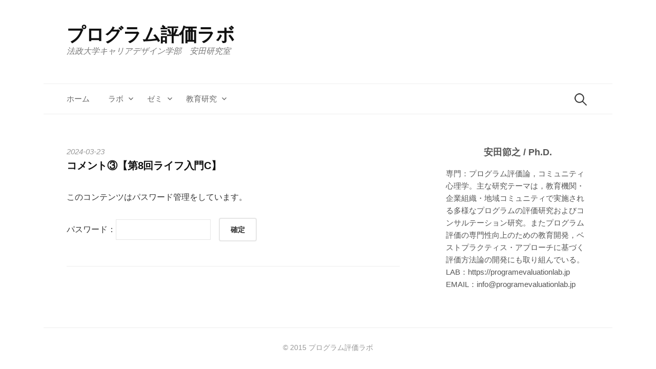

--- FILE ---
content_type: text/html; charset=UTF-8
request_url: https://programevaluationlab.jp/%E3%82%B3%E3%83%A1%E3%83%B3%E3%83%88%E2%91%A2%E3%80%90%E7%AC%AC8%E5%9B%9E%E3%83%A9%E3%82%A4%E3%83%95%E5%85%A5%E9%96%80c%E3%80%91/
body_size: 33959
content:
<!DOCTYPE html>
<!--[if IE 8]>
<html class="ie8" lang="ja">
<![endif]-->
<!--[if !(IE 8) ]><!-->
<html lang="ja">
<!--<![endif]-->
<head>
<meta charset="UTF-8">
<meta name="viewport" content="width=device-width, initial-scale=1">
<link rel="profile" href="http://gmpg.org/xfn/11">
<link rel="pingback" href="https://programevaluationlab.jp/xmlrpc.php">
<!--[if lt IE 9]>
<script src="https://programevaluationlab.jp/wp-content/themes/hello-world/js/html5shiv.js"></script>
<![endif]-->
<title>コメント③【第8回ライフ入門C】 &#8211; プログラム評価ラボ</title>
<meta name='robots' content='max-image-preview:large' />
<link rel="alternate" type="application/rss+xml" title="プログラム評価ラボ &raquo; フィード" href="https://programevaluationlab.jp/feed/" />
<link rel="alternate" type="application/rss+xml" title="プログラム評価ラボ &raquo; コメントフィード" href="https://programevaluationlab.jp/comments/feed/" />
<link rel="alternate" type="application/rss+xml" title="プログラム評価ラボ &raquo; コメント③【第8回ライフ入門C】 のコメントのフィード" href="https://programevaluationlab.jp/%e3%82%b3%e3%83%a1%e3%83%b3%e3%83%88%e2%91%a2%e3%80%90%e7%ac%ac8%e5%9b%9e%e3%83%a9%e3%82%a4%e3%83%95%e5%85%a5%e9%96%80c%e3%80%91/feed/" />
<link rel="alternate" title="oEmbed (JSON)" type="application/json+oembed" href="https://programevaluationlab.jp/wp-json/oembed/1.0/embed?url=https%3A%2F%2Fprogramevaluationlab.jp%2F%25e3%2582%25b3%25e3%2583%25a1%25e3%2583%25b3%25e3%2583%2588%25e2%2591%25a2%25e3%2580%2590%25e7%25ac%25ac8%25e5%259b%259e%25e3%2583%25a9%25e3%2582%25a4%25e3%2583%2595%25e5%2585%25a5%25e9%2596%2580c%25e3%2580%2591%2F" />
<link rel="alternate" title="oEmbed (XML)" type="text/xml+oembed" href="https://programevaluationlab.jp/wp-json/oembed/1.0/embed?url=https%3A%2F%2Fprogramevaluationlab.jp%2F%25e3%2582%25b3%25e3%2583%25a1%25e3%2583%25b3%25e3%2583%2588%25e2%2591%25a2%25e3%2580%2590%25e7%25ac%25ac8%25e5%259b%259e%25e3%2583%25a9%25e3%2582%25a4%25e3%2583%2595%25e5%2585%25a5%25e9%2596%2580c%25e3%2580%2591%2F&#038;format=xml" />
<style id='wp-img-auto-sizes-contain-inline-css' type='text/css'>
img:is([sizes=auto i],[sizes^="auto," i]){contain-intrinsic-size:3000px 1500px}
/*# sourceURL=wp-img-auto-sizes-contain-inline-css */
</style>
<style id='wp-emoji-styles-inline-css' type='text/css'>

	img.wp-smiley, img.emoji {
		display: inline !important;
		border: none !important;
		box-shadow: none !important;
		height: 1em !important;
		width: 1em !important;
		margin: 0 0.07em !important;
		vertical-align: -0.1em !important;
		background: none !important;
		padding: 0 !important;
	}
/*# sourceURL=wp-emoji-styles-inline-css */
</style>
<style id='wp-block-library-inline-css' type='text/css'>
:root{--wp-block-synced-color:#7a00df;--wp-block-synced-color--rgb:122,0,223;--wp-bound-block-color:var(--wp-block-synced-color);--wp-editor-canvas-background:#ddd;--wp-admin-theme-color:#007cba;--wp-admin-theme-color--rgb:0,124,186;--wp-admin-theme-color-darker-10:#006ba1;--wp-admin-theme-color-darker-10--rgb:0,107,160.5;--wp-admin-theme-color-darker-20:#005a87;--wp-admin-theme-color-darker-20--rgb:0,90,135;--wp-admin-border-width-focus:2px}@media (min-resolution:192dpi){:root{--wp-admin-border-width-focus:1.5px}}.wp-element-button{cursor:pointer}:root .has-very-light-gray-background-color{background-color:#eee}:root .has-very-dark-gray-background-color{background-color:#313131}:root .has-very-light-gray-color{color:#eee}:root .has-very-dark-gray-color{color:#313131}:root .has-vivid-green-cyan-to-vivid-cyan-blue-gradient-background{background:linear-gradient(135deg,#00d084,#0693e3)}:root .has-purple-crush-gradient-background{background:linear-gradient(135deg,#34e2e4,#4721fb 50%,#ab1dfe)}:root .has-hazy-dawn-gradient-background{background:linear-gradient(135deg,#faaca8,#dad0ec)}:root .has-subdued-olive-gradient-background{background:linear-gradient(135deg,#fafae1,#67a671)}:root .has-atomic-cream-gradient-background{background:linear-gradient(135deg,#fdd79a,#004a59)}:root .has-nightshade-gradient-background{background:linear-gradient(135deg,#330968,#31cdcf)}:root .has-midnight-gradient-background{background:linear-gradient(135deg,#020381,#2874fc)}:root{--wp--preset--font-size--normal:16px;--wp--preset--font-size--huge:42px}.has-regular-font-size{font-size:1em}.has-larger-font-size{font-size:2.625em}.has-normal-font-size{font-size:var(--wp--preset--font-size--normal)}.has-huge-font-size{font-size:var(--wp--preset--font-size--huge)}.has-text-align-center{text-align:center}.has-text-align-left{text-align:left}.has-text-align-right{text-align:right}.has-fit-text{white-space:nowrap!important}#end-resizable-editor-section{display:none}.aligncenter{clear:both}.items-justified-left{justify-content:flex-start}.items-justified-center{justify-content:center}.items-justified-right{justify-content:flex-end}.items-justified-space-between{justify-content:space-between}.screen-reader-text{border:0;clip-path:inset(50%);height:1px;margin:-1px;overflow:hidden;padding:0;position:absolute;width:1px;word-wrap:normal!important}.screen-reader-text:focus{background-color:#ddd;clip-path:none;color:#444;display:block;font-size:1em;height:auto;left:5px;line-height:normal;padding:15px 23px 14px;text-decoration:none;top:5px;width:auto;z-index:100000}html :where(.has-border-color){border-style:solid}html :where([style*=border-top-color]){border-top-style:solid}html :where([style*=border-right-color]){border-right-style:solid}html :where([style*=border-bottom-color]){border-bottom-style:solid}html :where([style*=border-left-color]){border-left-style:solid}html :where([style*=border-width]){border-style:solid}html :where([style*=border-top-width]){border-top-style:solid}html :where([style*=border-right-width]){border-right-style:solid}html :where([style*=border-bottom-width]){border-bottom-style:solid}html :where([style*=border-left-width]){border-left-style:solid}html :where(img[class*=wp-image-]){height:auto;max-width:100%}:where(figure){margin:0 0 1em}html :where(.is-position-sticky){--wp-admin--admin-bar--position-offset:var(--wp-admin--admin-bar--height,0px)}@media screen and (max-width:600px){html :where(.is-position-sticky){--wp-admin--admin-bar--position-offset:0px}}

/*# sourceURL=wp-block-library-inline-css */
</style><style id='global-styles-inline-css' type='text/css'>
:root{--wp--preset--aspect-ratio--square: 1;--wp--preset--aspect-ratio--4-3: 4/3;--wp--preset--aspect-ratio--3-4: 3/4;--wp--preset--aspect-ratio--3-2: 3/2;--wp--preset--aspect-ratio--2-3: 2/3;--wp--preset--aspect-ratio--16-9: 16/9;--wp--preset--aspect-ratio--9-16: 9/16;--wp--preset--color--black: #000000;--wp--preset--color--cyan-bluish-gray: #abb8c3;--wp--preset--color--white: #ffffff;--wp--preset--color--pale-pink: #f78da7;--wp--preset--color--vivid-red: #cf2e2e;--wp--preset--color--luminous-vivid-orange: #ff6900;--wp--preset--color--luminous-vivid-amber: #fcb900;--wp--preset--color--light-green-cyan: #7bdcb5;--wp--preset--color--vivid-green-cyan: #00d084;--wp--preset--color--pale-cyan-blue: #8ed1fc;--wp--preset--color--vivid-cyan-blue: #0693e3;--wp--preset--color--vivid-purple: #9b51e0;--wp--preset--gradient--vivid-cyan-blue-to-vivid-purple: linear-gradient(135deg,rgb(6,147,227) 0%,rgb(155,81,224) 100%);--wp--preset--gradient--light-green-cyan-to-vivid-green-cyan: linear-gradient(135deg,rgb(122,220,180) 0%,rgb(0,208,130) 100%);--wp--preset--gradient--luminous-vivid-amber-to-luminous-vivid-orange: linear-gradient(135deg,rgb(252,185,0) 0%,rgb(255,105,0) 100%);--wp--preset--gradient--luminous-vivid-orange-to-vivid-red: linear-gradient(135deg,rgb(255,105,0) 0%,rgb(207,46,46) 100%);--wp--preset--gradient--very-light-gray-to-cyan-bluish-gray: linear-gradient(135deg,rgb(238,238,238) 0%,rgb(169,184,195) 100%);--wp--preset--gradient--cool-to-warm-spectrum: linear-gradient(135deg,rgb(74,234,220) 0%,rgb(151,120,209) 20%,rgb(207,42,186) 40%,rgb(238,44,130) 60%,rgb(251,105,98) 80%,rgb(254,248,76) 100%);--wp--preset--gradient--blush-light-purple: linear-gradient(135deg,rgb(255,206,236) 0%,rgb(152,150,240) 100%);--wp--preset--gradient--blush-bordeaux: linear-gradient(135deg,rgb(254,205,165) 0%,rgb(254,45,45) 50%,rgb(107,0,62) 100%);--wp--preset--gradient--luminous-dusk: linear-gradient(135deg,rgb(255,203,112) 0%,rgb(199,81,192) 50%,rgb(65,88,208) 100%);--wp--preset--gradient--pale-ocean: linear-gradient(135deg,rgb(255,245,203) 0%,rgb(182,227,212) 50%,rgb(51,167,181) 100%);--wp--preset--gradient--electric-grass: linear-gradient(135deg,rgb(202,248,128) 0%,rgb(113,206,126) 100%);--wp--preset--gradient--midnight: linear-gradient(135deg,rgb(2,3,129) 0%,rgb(40,116,252) 100%);--wp--preset--font-size--small: 13px;--wp--preset--font-size--medium: 20px;--wp--preset--font-size--large: 36px;--wp--preset--font-size--x-large: 42px;--wp--preset--spacing--20: 0.44rem;--wp--preset--spacing--30: 0.67rem;--wp--preset--spacing--40: 1rem;--wp--preset--spacing--50: 1.5rem;--wp--preset--spacing--60: 2.25rem;--wp--preset--spacing--70: 3.38rem;--wp--preset--spacing--80: 5.06rem;--wp--preset--shadow--natural: 6px 6px 9px rgba(0, 0, 0, 0.2);--wp--preset--shadow--deep: 12px 12px 50px rgba(0, 0, 0, 0.4);--wp--preset--shadow--sharp: 6px 6px 0px rgba(0, 0, 0, 0.2);--wp--preset--shadow--outlined: 6px 6px 0px -3px rgb(255, 255, 255), 6px 6px rgb(0, 0, 0);--wp--preset--shadow--crisp: 6px 6px 0px rgb(0, 0, 0);}:where(.is-layout-flex){gap: 0.5em;}:where(.is-layout-grid){gap: 0.5em;}body .is-layout-flex{display: flex;}.is-layout-flex{flex-wrap: wrap;align-items: center;}.is-layout-flex > :is(*, div){margin: 0;}body .is-layout-grid{display: grid;}.is-layout-grid > :is(*, div){margin: 0;}:where(.wp-block-columns.is-layout-flex){gap: 2em;}:where(.wp-block-columns.is-layout-grid){gap: 2em;}:where(.wp-block-post-template.is-layout-flex){gap: 1.25em;}:where(.wp-block-post-template.is-layout-grid){gap: 1.25em;}.has-black-color{color: var(--wp--preset--color--black) !important;}.has-cyan-bluish-gray-color{color: var(--wp--preset--color--cyan-bluish-gray) !important;}.has-white-color{color: var(--wp--preset--color--white) !important;}.has-pale-pink-color{color: var(--wp--preset--color--pale-pink) !important;}.has-vivid-red-color{color: var(--wp--preset--color--vivid-red) !important;}.has-luminous-vivid-orange-color{color: var(--wp--preset--color--luminous-vivid-orange) !important;}.has-luminous-vivid-amber-color{color: var(--wp--preset--color--luminous-vivid-amber) !important;}.has-light-green-cyan-color{color: var(--wp--preset--color--light-green-cyan) !important;}.has-vivid-green-cyan-color{color: var(--wp--preset--color--vivid-green-cyan) !important;}.has-pale-cyan-blue-color{color: var(--wp--preset--color--pale-cyan-blue) !important;}.has-vivid-cyan-blue-color{color: var(--wp--preset--color--vivid-cyan-blue) !important;}.has-vivid-purple-color{color: var(--wp--preset--color--vivid-purple) !important;}.has-black-background-color{background-color: var(--wp--preset--color--black) !important;}.has-cyan-bluish-gray-background-color{background-color: var(--wp--preset--color--cyan-bluish-gray) !important;}.has-white-background-color{background-color: var(--wp--preset--color--white) !important;}.has-pale-pink-background-color{background-color: var(--wp--preset--color--pale-pink) !important;}.has-vivid-red-background-color{background-color: var(--wp--preset--color--vivid-red) !important;}.has-luminous-vivid-orange-background-color{background-color: var(--wp--preset--color--luminous-vivid-orange) !important;}.has-luminous-vivid-amber-background-color{background-color: var(--wp--preset--color--luminous-vivid-amber) !important;}.has-light-green-cyan-background-color{background-color: var(--wp--preset--color--light-green-cyan) !important;}.has-vivid-green-cyan-background-color{background-color: var(--wp--preset--color--vivid-green-cyan) !important;}.has-pale-cyan-blue-background-color{background-color: var(--wp--preset--color--pale-cyan-blue) !important;}.has-vivid-cyan-blue-background-color{background-color: var(--wp--preset--color--vivid-cyan-blue) !important;}.has-vivid-purple-background-color{background-color: var(--wp--preset--color--vivid-purple) !important;}.has-black-border-color{border-color: var(--wp--preset--color--black) !important;}.has-cyan-bluish-gray-border-color{border-color: var(--wp--preset--color--cyan-bluish-gray) !important;}.has-white-border-color{border-color: var(--wp--preset--color--white) !important;}.has-pale-pink-border-color{border-color: var(--wp--preset--color--pale-pink) !important;}.has-vivid-red-border-color{border-color: var(--wp--preset--color--vivid-red) !important;}.has-luminous-vivid-orange-border-color{border-color: var(--wp--preset--color--luminous-vivid-orange) !important;}.has-luminous-vivid-amber-border-color{border-color: var(--wp--preset--color--luminous-vivid-amber) !important;}.has-light-green-cyan-border-color{border-color: var(--wp--preset--color--light-green-cyan) !important;}.has-vivid-green-cyan-border-color{border-color: var(--wp--preset--color--vivid-green-cyan) !important;}.has-pale-cyan-blue-border-color{border-color: var(--wp--preset--color--pale-cyan-blue) !important;}.has-vivid-cyan-blue-border-color{border-color: var(--wp--preset--color--vivid-cyan-blue) !important;}.has-vivid-purple-border-color{border-color: var(--wp--preset--color--vivid-purple) !important;}.has-vivid-cyan-blue-to-vivid-purple-gradient-background{background: var(--wp--preset--gradient--vivid-cyan-blue-to-vivid-purple) !important;}.has-light-green-cyan-to-vivid-green-cyan-gradient-background{background: var(--wp--preset--gradient--light-green-cyan-to-vivid-green-cyan) !important;}.has-luminous-vivid-amber-to-luminous-vivid-orange-gradient-background{background: var(--wp--preset--gradient--luminous-vivid-amber-to-luminous-vivid-orange) !important;}.has-luminous-vivid-orange-to-vivid-red-gradient-background{background: var(--wp--preset--gradient--luminous-vivid-orange-to-vivid-red) !important;}.has-very-light-gray-to-cyan-bluish-gray-gradient-background{background: var(--wp--preset--gradient--very-light-gray-to-cyan-bluish-gray) !important;}.has-cool-to-warm-spectrum-gradient-background{background: var(--wp--preset--gradient--cool-to-warm-spectrum) !important;}.has-blush-light-purple-gradient-background{background: var(--wp--preset--gradient--blush-light-purple) !important;}.has-blush-bordeaux-gradient-background{background: var(--wp--preset--gradient--blush-bordeaux) !important;}.has-luminous-dusk-gradient-background{background: var(--wp--preset--gradient--luminous-dusk) !important;}.has-pale-ocean-gradient-background{background: var(--wp--preset--gradient--pale-ocean) !important;}.has-electric-grass-gradient-background{background: var(--wp--preset--gradient--electric-grass) !important;}.has-midnight-gradient-background{background: var(--wp--preset--gradient--midnight) !important;}.has-small-font-size{font-size: var(--wp--preset--font-size--small) !important;}.has-medium-font-size{font-size: var(--wp--preset--font-size--medium) !important;}.has-large-font-size{font-size: var(--wp--preset--font-size--large) !important;}.has-x-large-font-size{font-size: var(--wp--preset--font-size--x-large) !important;}
/*# sourceURL=global-styles-inline-css */
</style>

<style id='classic-theme-styles-inline-css' type='text/css'>
/*! This file is auto-generated */
.wp-block-button__link{color:#fff;background-color:#32373c;border-radius:9999px;box-shadow:none;text-decoration:none;padding:calc(.667em + 2px) calc(1.333em + 2px);font-size:1.125em}.wp-block-file__button{background:#32373c;color:#fff;text-decoration:none}
/*# sourceURL=/wp-includes/css/classic-themes.min.css */
</style>
<link rel='stylesheet' id='wp-components-css' href='https://programevaluationlab.jp/wp-includes/css/dist/components/style.min.css?ver=6.9' type='text/css' media='all' />
<link rel='stylesheet' id='wp-preferences-css' href='https://programevaluationlab.jp/wp-includes/css/dist/preferences/style.min.css?ver=6.9' type='text/css' media='all' />
<link rel='stylesheet' id='wp-block-editor-css' href='https://programevaluationlab.jp/wp-includes/css/dist/block-editor/style.min.css?ver=6.9' type='text/css' media='all' />
<link rel='stylesheet' id='wp-reusable-blocks-css' href='https://programevaluationlab.jp/wp-includes/css/dist/reusable-blocks/style.min.css?ver=6.9' type='text/css' media='all' />
<link rel='stylesheet' id='wp-patterns-css' href='https://programevaluationlab.jp/wp-includes/css/dist/patterns/style.min.css?ver=6.9' type='text/css' media='all' />
<link rel='stylesheet' id='wp-editor-css' href='https://programevaluationlab.jp/wp-includes/css/dist/editor/style.min.css?ver=6.9' type='text/css' media='all' />
<link rel='stylesheet' id='block-robo-gallery-style-css-css' href='https://programevaluationlab.jp/wp-content/plugins/robo-gallery/includes/extensions/block/dist/blocks.style.build.css?ver=3.2.17' type='text/css' media='all' />
<link rel='stylesheet' id='hello-world-genericons-css' href='https://programevaluationlab.jp/wp-content/themes/hello-world/genericons/genericons.css?ver=3.3' type='text/css' media='all' />
<link rel='stylesheet' id='hello-world-normalize-css' href='https://programevaluationlab.jp/wp-content/themes/hello-world/css/normalize.css?ver=3.0.2' type='text/css' media='all' />
<link rel='stylesheet' id='hello-world-style-css' href='https://programevaluationlab.jp/wp-content/themes/hello-world/style.css?ver=1.1.6' type='text/css' media='all' />
<link rel='stylesheet' id='hello-world-style-ja-css' href='https://programevaluationlab.jp/wp-content/themes/hello-world/css/ja.css' type='text/css' media='all' />
<link rel='stylesheet' id='fancybox-css' href='https://programevaluationlab.jp/wp-content/plugins/easy-fancybox/fancybox/1.5.4/jquery.fancybox.min.css?ver=6.9' type='text/css' media='screen' />
<script type="text/javascript" id="wp-statistics-tracker-js-extra">
/* <![CDATA[ */
var WP_Statistics_Tracker_Object = {"hitRequestUrl":"https://programevaluationlab.jp/wp-json/wp-statistics/v2/hit?wp_statistics_hit_rest=yes&track_all=1&current_page_type=post&current_page_id=6379&search_query&page_uri=LyVFMyU4MiVCMyVFMyU4MyVBMSVFMyU4MyVCMyVFMyU4MyU4OCVFMiU5MSVBMiVFMyU4MCU5MCVFNyVBQyVBQzglRTUlOUIlOUUlRTMlODMlQTklRTMlODIlQTQlRTMlODMlOTUlRTUlODUlQTUlRTklOTYlODBjJUUzJTgwJTkxLw=","keepOnlineRequestUrl":"https://programevaluationlab.jp/wp-json/wp-statistics/v2/online?wp_statistics_hit_rest=yes&track_all=1&current_page_type=post&current_page_id=6379&search_query&page_uri=LyVFMyU4MiVCMyVFMyU4MyVBMSVFMyU4MyVCMyVFMyU4MyU4OCVFMiU5MSVBMiVFMyU4MCU5MCVFNyVBQyVBQzglRTUlOUIlOUUlRTMlODMlQTklRTMlODIlQTQlRTMlODMlOTUlRTUlODUlQTUlRTklOTYlODBjJUUzJTgwJTkxLw=","option":{"dntEnabled":false,"cacheCompatibility":false}};
//# sourceURL=wp-statistics-tracker-js-extra
/* ]]> */
</script>
<script type="text/javascript" src="https://programevaluationlab.jp/wp-content/plugins/wp-statistics/assets/js/tracker.js?ver=6.9" id="wp-statistics-tracker-js"></script>
<script type="text/javascript" src="https://programevaluationlab.jp/wp-includes/js/jquery/jquery.min.js?ver=3.7.1" id="jquery-core-js"></script>
<script type="text/javascript" src="https://programevaluationlab.jp/wp-includes/js/jquery/jquery-migrate.min.js?ver=3.4.1" id="jquery-migrate-js"></script>
<link rel="https://api.w.org/" href="https://programevaluationlab.jp/wp-json/" /><link rel="alternate" title="JSON" type="application/json" href="https://programevaluationlab.jp/wp-json/wp/v2/posts/6379" /><link rel="EditURI" type="application/rsd+xml" title="RSD" href="https://programevaluationlab.jp/xmlrpc.php?rsd" />
<meta name="generator" content="WordPress 6.9" />
<link rel="canonical" href="https://programevaluationlab.jp/%e3%82%b3%e3%83%a1%e3%83%b3%e3%83%88%e2%91%a2%e3%80%90%e7%ac%ac8%e5%9b%9e%e3%83%a9%e3%82%a4%e3%83%95%e5%85%a5%e9%96%80c%e3%80%91/" />
<link rel='shortlink' href='https://programevaluationlab.jp/?p=6379' />
<!-- Analytics by WP Statistics v14.1.6.2 - https://wp-statistics.com/ -->
	<style type="text/css">
		/* Fonts */
				html {
			font-size: 55%;
		}
				body {
								}
				@media screen and (max-width: 782px) {
						html {
				font-size: 49.5%;
			}
								}
						
		/* Colors */
				.entry-content a, .entry-summary a, .page-content a, .author-description a, .comment-content a, .post-navigation a {
			color: #012169;
		}
						a:hover {
			color: #ff710a;
		}
		
				/* Title */
			.site-title {
												font-weight: 700;
												font-size: 36px;
																							}
									@media screen and (max-width: 782px) {
				.site-title {
					font-size: 32.4px;
				}
			}
					
			</style>
		<style type="text/css" id="hello-world-custom-css">
			</style>
	<style type="text/css" id="custom-background-css">
body.custom-background { background-color: #ffffff; }
</style>
	<link rel="icon" href="https://programevaluationlab.jp/wp-content/uploads/2015/03/cropped-tatelogo-e1486556807802-620x266.jpg" sizes="32x32" />
<link rel="icon" href="https://programevaluationlab.jp/wp-content/uploads/2015/03/cropped-tatelogo-e1486556807802-620x266.jpg" sizes="192x192" />
<link rel="apple-touch-icon" href="https://programevaluationlab.jp/wp-content/uploads/2015/03/cropped-tatelogo-e1486556807802-620x266.jpg" />
<meta name="msapplication-TileImage" content="https://programevaluationlab.jp/wp-content/uploads/2015/03/cropped-tatelogo-e1486556807802.jpg" />
</head>

<body class="wp-singular post-template-default single single-post postid-6379 single-format-standard custom-background wp-theme-hello-world header-side footer-0">
<div id="page" class="hfeed site">
	<a class="skip-link screen-reader-text" href="#content">コンテンツへスキップ</a>

	<header id="masthead" class="site-header" role="banner">

		<div class="site-top">
			<div class="site-top-table">
				<div class="site-branding">
													<h1 class="site-title"><a href="https://programevaluationlab.jp/" rel="home">プログラム評価ラボ</a></h1>
													<div class="site-description">法政大学キャリアデザイン学部　安田研究室</div>
								</div>
							</div>
		</div>

				<div class="site-bar">
			<nav id="site-navigation" class="main-navigation" role="navigation">
				<div class="menu-toggle">メニュー</div>
				<div class="menu"><ul>
<li ><a href="https://programevaluationlab.jp/">ホーム</a></li><li class="page_item page-item-984 page_item_has_children"><a href="https://programevaluationlab.jp/the-lab/">ラボ</a>
<ul class='children'>
	<li class="page_item page-item-2603"><a href="https://programevaluationlab.jp/the-lab/%e3%83%a9%e3%83%9c%e3%81%ab%e3%81%a4%e3%81%84%e3%81%a6/">ラボについて</a></li>
	<li class="page_item page-item-8713"><a href="https://programevaluationlab.jp/the-lab/about-me/">about me</a></li>
	<li class="page_item page-item-4049"><a href="https://programevaluationlab.jp/the-lab/research/">研究活動</a></li>
	<li class="page_item page-item-2554"><a href="https://programevaluationlab.jp/the-lab/%e4%b8%bb%e8%a6%81%e6%a5%ad%e7%b8%be/">主要業績</a></li>
	<li class="page_item page-item-7577"><a href="https://programevaluationlab.jp/the-lab/%e3%83%aa%e3%83%b3%e3%82%af/">リンク</a></li>
</ul>
</li>
<li class="page_item page-item-2632 page_item_has_children"><a href="https://programevaluationlab.jp/seminar/">ゼミ</a>
<ul class='children'>
	<li class="page_item page-item-2634"><a href="https://programevaluationlab.jp/seminar/undergraduate/">学部ゼミ</a></li>
	<li class="page_item page-item-4033"><a href="https://programevaluationlab.jp/seminar/graduate/">大学院ゼミ</a></li>
</ul>
</li>
<li class="page_item page-item-3373 page_item_has_children"><a href="https://programevaluationlab.jp/training/">教育研究</a>
<ul class='children'>
	<li class="page_item page-item-2772"><a href="https://programevaluationlab.jp/training/program-evaluation/">プログラム評価論</a></li>
	<li class="page_item page-item-3376"><a href="https://programevaluationlab.jp/training/community-psychology/">コミュニティ心理学</a></li>
</ul>
</li>
</ul></div>
								<form role="search" method="get" class="search-form" action="https://programevaluationlab.jp/">
				<label>
					<span class="screen-reader-text">検索:</span>
					<input type="search" class="search-field" placeholder="検索&hellip;" value="" name="s" />
				</label>
				<input type="submit" class="search-submit" value="検索" />
			</form>							</nav><!-- #site-navigation -->
		</div>
		
			</header><!-- #masthead -->

	<div id="content" class="site-content">

	<div id="primary" class="content-area">
		<main id="main" class="site-main" role="main">

		
			
<article id="post-6379" class="post-6379 post type-post status-publish format-standard post-password-required hentry category-c">
	<div class="post-content">
		<header class="entry-header">
				<div class="entry-header-meta">
		<span class="posted-on">
			<a href="https://programevaluationlab.jp/%e3%82%b3%e3%83%a1%e3%83%b3%e3%83%88%e2%91%a2%e3%80%90%e7%ac%ac8%e5%9b%9e%e3%83%a9%e3%82%a4%e3%83%95%e5%85%a5%e9%96%80c%e3%80%91/" rel="bookmark"><time class="entry-date published updated" datetime="2024-03-23T00:08:29+09:00">2024-03-23</time></a>		</span>
							</div><!-- .entry-header-meta -->
				<h1 class="entry-title">コメント③【第8回ライフ入門C】</h1>
					</header><!-- .entry-header -->

		<div class="entry-content">
			<form action="https://programevaluationlab.jp/wp-login.php?action=postpass" method="post">
<p>このコンテンツはパスワード管理をしています。</p>
<p> <label for="pwbox-130">パスワード：<input name="post_password" id="pwbox-130" type="password" size="17"></label>　<input  class="button_pw" type="submit" name="Submit" value="確定" /></p>
</p></form>
					</div><!-- .entry-content -->

			</div>
</article><!-- #post-## -->




			
		
		</main><!-- #main -->
	</div><!-- #primary -->


<div id="secondary" class="sidebar-area" role="complementary">
		<div class="widget-area">
		<aside id="hello_world_profile-12" class="widget widget_hello_world_profile">		<div class="profilewidget">
						<div class="profilewidget-meta">
				<div class="profilewidget-name"><strong>安田節之 / Ph.D.</strong></div>
							</div>
			<div class="profilewidget-text">専門：プログラム評価論，コミュニティ心理学。主な研究テーマは，教育機関・企業組織・地域コミュニティで実施される多様なプログラムの評価研究およびコンサルテーション研究。またプログラム評価の専門性向上のための教育開発，ベストプラクティス・アプローチに基づく評価方法論の開発にも取り組んでいる。LAB：https://programevaluationlab.jp EMAIL：info@programevaluationlab.jp
</div>
		</div>
		</aside>	</div>
		</div><!-- #secondary -->

	</div><!-- #content -->

	<footer id="colophon" class="site-footer" role="contentinfo">

		
				<div class="site-bottom">

						
			<div class="site-info">
								<div class="site-copyright">
					© 2015  プログラム評価ラボ				</div>
											</div>

		</div>
		
	</footer><!-- #colophon -->
</div><!-- #page -->

<script type="speculationrules">
{"prefetch":[{"source":"document","where":{"and":[{"href_matches":"/*"},{"not":{"href_matches":["/wp-*.php","/wp-admin/*","/wp-content/uploads/*","/wp-content/*","/wp-content/plugins/*","/wp-content/themes/hello-world/*","/*\\?(.+)"]}},{"not":{"selector_matches":"a[rel~=\"nofollow\"]"}},{"not":{"selector_matches":".no-prefetch, .no-prefetch a"}}]},"eagerness":"conservative"}]}
</script>
<script type="text/javascript" src="https://programevaluationlab.jp/wp-content/themes/hello-world/js/navigation.js?ver=20150128" id="hello-world-navigation-js"></script>
<script type="text/javascript" src="https://programevaluationlab.jp/wp-content/themes/hello-world/js/skip-link-focus-fix.js?ver=20150128" id="hello-world-skip-link-focus-fix-js"></script>
<script type="text/javascript" src="https://programevaluationlab.jp/wp-includes/js/comment-reply.min.js?ver=6.9" id="comment-reply-js" async="async" data-wp-strategy="async" fetchpriority="low"></script>
<script type="text/javascript" src="https://programevaluationlab.jp/wp-content/plugins/easy-fancybox/fancybox/1.5.4/jquery.fancybox.min.js?ver=6.9" id="jquery-fancybox-js"></script>
<script type="text/javascript" id="jquery-fancybox-js-after">
/* <![CDATA[ */
var fb_timeout, fb_opts={'overlayShow':true,'hideOnOverlayClick':true,'showCloseButton':true,'margin':20,'enableEscapeButton':true,'autoScale':true };
if(typeof easy_fancybox_handler==='undefined'){
var easy_fancybox_handler=function(){
jQuery([".nolightbox","a.wp-block-fileesc_html__button","a.pin-it-button","a[href*='pinterest.com\/pin\/create']","a[href*='facebook.com\/share']","a[href*='twitter.com\/share']"].join(',')).addClass('nofancybox');
jQuery('a.fancybox-close').on('click',function(e){e.preventDefault();jQuery.fancybox.close()});
/* IMG */
var fb_IMG_select=jQuery('a[href*=".jpg" i]:not(.nofancybox,li.nofancybox>a),area[href*=".jpg" i]:not(.nofancybox),a[href*=".png" i]:not(.nofancybox,li.nofancybox>a),area[href*=".png" i]:not(.nofancybox),a[href*=".webp" i]:not(.nofancybox,li.nofancybox>a),area[href*=".webp" i]:not(.nofancybox)');
fb_IMG_select.addClass('fancybox image');
var fb_IMG_sections=jQuery('.gallery,.wp-block-gallery,.tiled-gallery,.wp-block-jetpack-tiled-gallery');
fb_IMG_sections.each(function(){jQuery(this).find(fb_IMG_select).attr('rel','gallery-'+fb_IMG_sections.index(this));});
jQuery('a.fancybox,area.fancybox,.fancybox>a').each(function(){jQuery(this).fancybox(jQuery.extend(true,{},fb_opts,{'transitionIn':'elastic','transitionOut':'elastic','opacity':false,'hideOnContentClick':false,'titleShow':true,'titlePosition':'over','titleFromAlt':true,'showNavArrows':true,'enableKeyboardNav':true,'cyclic':false}))});
};};
var easy_fancybox_auto=function(){setTimeout(function(){jQuery('a#fancybox-auto,#fancybox-auto>a').first().trigger('click')},1000);};
jQuery(easy_fancybox_handler);jQuery(document).on('post-load',easy_fancybox_handler);
jQuery(easy_fancybox_auto);
//# sourceURL=jquery-fancybox-js-after
/* ]]> */
</script>
<script type="text/javascript" src="https://programevaluationlab.jp/wp-content/plugins/easy-fancybox/vendor/jquery.easing.min.js?ver=1.4.1" id="jquery-easing-js"></script>
<script type="text/javascript" src="https://programevaluationlab.jp/wp-content/plugins/easy-fancybox/vendor/jquery.mousewheel.min.js?ver=3.1.13" id="jquery-mousewheel-js"></script>
<script id="wp-emoji-settings" type="application/json">
{"baseUrl":"https://s.w.org/images/core/emoji/17.0.2/72x72/","ext":".png","svgUrl":"https://s.w.org/images/core/emoji/17.0.2/svg/","svgExt":".svg","source":{"concatemoji":"https://programevaluationlab.jp/wp-includes/js/wp-emoji-release.min.js?ver=6.9"}}
</script>
<script type="module">
/* <![CDATA[ */
/*! This file is auto-generated */
const a=JSON.parse(document.getElementById("wp-emoji-settings").textContent),o=(window._wpemojiSettings=a,"wpEmojiSettingsSupports"),s=["flag","emoji"];function i(e){try{var t={supportTests:e,timestamp:(new Date).valueOf()};sessionStorage.setItem(o,JSON.stringify(t))}catch(e){}}function c(e,t,n){e.clearRect(0,0,e.canvas.width,e.canvas.height),e.fillText(t,0,0);t=new Uint32Array(e.getImageData(0,0,e.canvas.width,e.canvas.height).data);e.clearRect(0,0,e.canvas.width,e.canvas.height),e.fillText(n,0,0);const a=new Uint32Array(e.getImageData(0,0,e.canvas.width,e.canvas.height).data);return t.every((e,t)=>e===a[t])}function p(e,t){e.clearRect(0,0,e.canvas.width,e.canvas.height),e.fillText(t,0,0);var n=e.getImageData(16,16,1,1);for(let e=0;e<n.data.length;e++)if(0!==n.data[e])return!1;return!0}function u(e,t,n,a){switch(t){case"flag":return n(e,"\ud83c\udff3\ufe0f\u200d\u26a7\ufe0f","\ud83c\udff3\ufe0f\u200b\u26a7\ufe0f")?!1:!n(e,"\ud83c\udde8\ud83c\uddf6","\ud83c\udde8\u200b\ud83c\uddf6")&&!n(e,"\ud83c\udff4\udb40\udc67\udb40\udc62\udb40\udc65\udb40\udc6e\udb40\udc67\udb40\udc7f","\ud83c\udff4\u200b\udb40\udc67\u200b\udb40\udc62\u200b\udb40\udc65\u200b\udb40\udc6e\u200b\udb40\udc67\u200b\udb40\udc7f");case"emoji":return!a(e,"\ud83e\u1fac8")}return!1}function f(e,t,n,a){let r;const o=(r="undefined"!=typeof WorkerGlobalScope&&self instanceof WorkerGlobalScope?new OffscreenCanvas(300,150):document.createElement("canvas")).getContext("2d",{willReadFrequently:!0}),s=(o.textBaseline="top",o.font="600 32px Arial",{});return e.forEach(e=>{s[e]=t(o,e,n,a)}),s}function r(e){var t=document.createElement("script");t.src=e,t.defer=!0,document.head.appendChild(t)}a.supports={everything:!0,everythingExceptFlag:!0},new Promise(t=>{let n=function(){try{var e=JSON.parse(sessionStorage.getItem(o));if("object"==typeof e&&"number"==typeof e.timestamp&&(new Date).valueOf()<e.timestamp+604800&&"object"==typeof e.supportTests)return e.supportTests}catch(e){}return null}();if(!n){if("undefined"!=typeof Worker&&"undefined"!=typeof OffscreenCanvas&&"undefined"!=typeof URL&&URL.createObjectURL&&"undefined"!=typeof Blob)try{var e="postMessage("+f.toString()+"("+[JSON.stringify(s),u.toString(),c.toString(),p.toString()].join(",")+"));",a=new Blob([e],{type:"text/javascript"});const r=new Worker(URL.createObjectURL(a),{name:"wpTestEmojiSupports"});return void(r.onmessage=e=>{i(n=e.data),r.terminate(),t(n)})}catch(e){}i(n=f(s,u,c,p))}t(n)}).then(e=>{for(const n in e)a.supports[n]=e[n],a.supports.everything=a.supports.everything&&a.supports[n],"flag"!==n&&(a.supports.everythingExceptFlag=a.supports.everythingExceptFlag&&a.supports[n]);var t;a.supports.everythingExceptFlag=a.supports.everythingExceptFlag&&!a.supports.flag,a.supports.everything||((t=a.source||{}).concatemoji?r(t.concatemoji):t.wpemoji&&t.twemoji&&(r(t.twemoji),r(t.wpemoji)))});
//# sourceURL=https://programevaluationlab.jp/wp-includes/js/wp-emoji-loader.min.js
/* ]]> */
</script>

</body>
</html>
